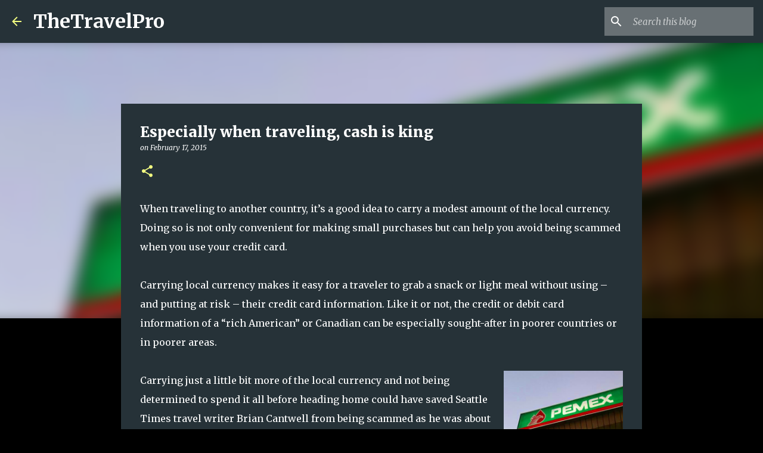

--- FILE ---
content_type: text/html; charset=utf-8
request_url: https://www.google.com/recaptcha/api2/aframe
body_size: 264
content:
<!DOCTYPE HTML><html><head><meta http-equiv="content-type" content="text/html; charset=UTF-8"></head><body><script nonce="_3Y7tQ-13m8ptb1cRU-3mw">/** Anti-fraud and anti-abuse applications only. See google.com/recaptcha */ try{var clients={'sodar':'https://pagead2.googlesyndication.com/pagead/sodar?'};window.addEventListener("message",function(a){try{if(a.source===window.parent){var b=JSON.parse(a.data);var c=clients[b['id']];if(c){var d=document.createElement('img');d.src=c+b['params']+'&rc='+(localStorage.getItem("rc::a")?sessionStorage.getItem("rc::b"):"");window.document.body.appendChild(d);sessionStorage.setItem("rc::e",parseInt(sessionStorage.getItem("rc::e")||0)+1);localStorage.setItem("rc::h",'1769468169421');}}}catch(b){}});window.parent.postMessage("_grecaptcha_ready", "*");}catch(b){}</script></body></html>